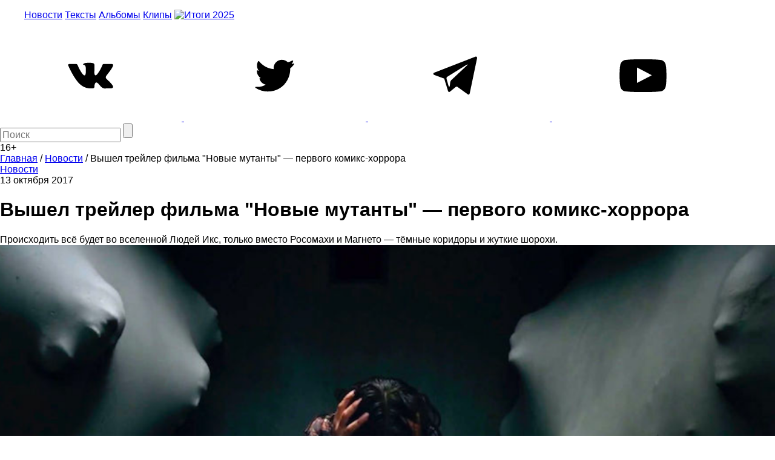

--- FILE ---
content_type: text/html; charset=utf-8
request_url: https://www.google.com/recaptcha/api2/aframe
body_size: 267
content:
<!DOCTYPE HTML><html><head><meta http-equiv="content-type" content="text/html; charset=UTF-8"></head><body><script nonce="HXOUV7sD6QGreeW5vBjGGg">/** Anti-fraud and anti-abuse applications only. See google.com/recaptcha */ try{var clients={'sodar':'https://pagead2.googlesyndication.com/pagead/sodar?'};window.addEventListener("message",function(a){try{if(a.source===window.parent){var b=JSON.parse(a.data);var c=clients[b['id']];if(c){var d=document.createElement('img');d.src=c+b['params']+'&rc='+(localStorage.getItem("rc::a")?sessionStorage.getItem("rc::b"):"");window.document.body.appendChild(d);sessionStorage.setItem("rc::e",parseInt(sessionStorage.getItem("rc::e")||0)+1);localStorage.setItem("rc::h",'1768983615689');}}}catch(b){}});window.parent.postMessage("_grecaptcha_ready", "*");}catch(b){}</script></body></html>